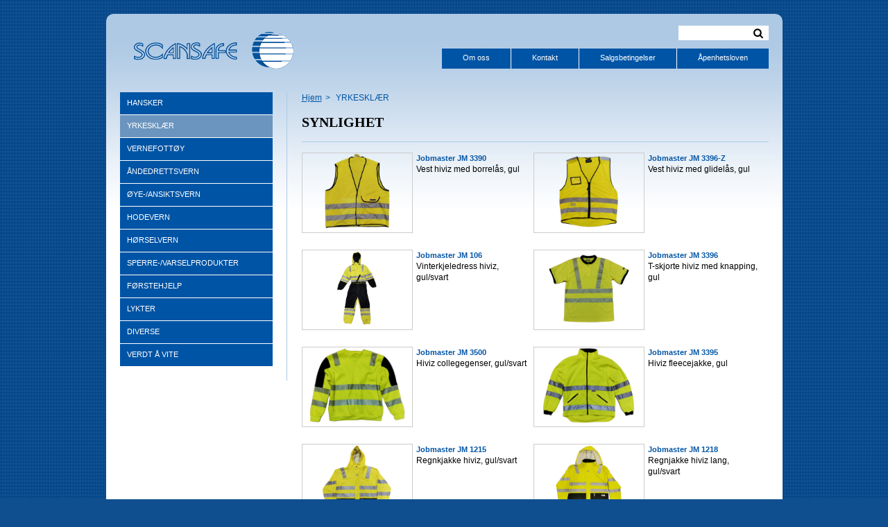

--- FILE ---
content_type: text/html; charset=utf-8
request_url: https://www.scansafe.no/newsread/produktoversikt.aspx?nodeid=5134
body_size: 8950
content:
<!DOCTYPE html> <html xmlns="http://www.w3.org/1999/xhtml"> <head><title> Scansafe :: Synlighet </title> <link rel="stylesheet" href="/newsread/css/style.min.css" /> <script src="js/scansafe.min.js" type="text/javascript"></script> <meta name="viewport" content="width=device-width, initial-scale=1" /></head> <body> <div class="page-container"> <header class="page-header clearfix"> <a href="/newsread/index.aspx" class="page-logo"> <img src="/newsread/images/scansafe_logo.png" alt="Scansafe logo" /> </a> <form name="aspnetForm" method="post" action="./produktoversikt.aspx?nodeid=5134" onkeypress="javascript:return WebForm_FireDefaultButton(event, 'ctl00_ctl01_SearchButton')" id="aspnetForm" class="product-search"> <div> <input type="hidden" name="__EVENTTARGET" id="__EVENTTARGET" value="" /> <input type="hidden" name="__EVENTARGUMENT" id="__EVENTARGUMENT" value="" /> <input type="hidden" name="__VIEWSTATE" id="__VIEWSTATE" value="/[base64]/bm9kZWlkPTUzOTInPlYmIzIzMDtza2V0ZXR0ZSBoYW5za2VyPC9hPjwvbGk+PGxpIGNsYXNzPScgJz48YSBocmVmPScvbmV3c3JlYWQvcHJvZHVrdG92ZXJzaWt0LmFzcHg/[base64]/bm9kZWlkPTUxNjAnPkt1dHRiZXNreXR0ZW5kZSBoYW5za2VyPC9hPjwvbGk+PGxpIGNsYXNzPScgJz48YSBocmVmPScvbmV3c3JlYWQvcHJvZHVrdG92ZXJzaWt0LmFzcHg/bm9kZWlkPTUzMDAnPlNsYWdiZXNreXR0ZW5kZSBoYW5za2VyPC9hPjwvbGk+PGxpIGNsYXNzPScgJz48YSBocmVmPScvbmV3c3JlYWQvcHJvZHVrdG92ZXJzaWt0LmFzcHg/bm9kZWlkPTUxNTknPkVuZ2FuZ3NoYW5za2VyPC9hPjwvbGk+PGxpIGNsYXNzPScgJz48YSBocmVmPScvbmV3c3JlYWQvcHJvZHVrdG92ZXJzaWt0LmFzcHg/bm9kZWlkPTUxNTgnPktqZW1pa2FsaWVoYW5za2VyPC9hPjwvbGk+PGxpIGNsYXNzPScgJz48YSBocmVmPScvbmV3c3JlYWQvcHJvZHVrdG92ZXJzaWt0LmFzcHg/[base64]/[base64]/[base64]/[base64]/[base64]/[base64]/bm9kZWlkPTU0NDgnPkx1ZXIgb2cgY2Fwc2VyPC9hPjwvbGk+PGxpIGNsYXNzPScgJz48YSBocmVmPScvbmV3c3JlYWQvcHJvZHVrdG92ZXJzaWt0LmFzcHg/[base64]/[base64]/[base64]/[base64]/[base64]/[base64]/bm9kZWlkPTU0NDInPlZlcm5lYnJpbGxlciBtZWQgc3R5cmtlPC9hPjwvbGk+PGxpIGNsYXNzPScgJz48YSBocmVmPScvbmV3c3JlYWQvcHJvZHVrdG92ZXJzaWt0LmFzcHg/[base64]/[base64]/bm9kZWlkPTUxNDknPiYjMjE2O3Jla2xva2tlciBwYXNzaXZlPC9hPjwvbGk+PGxpIGNsYXNzPScgJz48YSBocmVmPScvbmV3c3JlYWQvcHJvZHVrdG92ZXJzaWt0LmFzcHg/[base64]/bm9kZWlkPTUzNDknPlRpbGJlaCYjMjQ4O3IgJiMyNDg7cmVrbG9ra2VyPC9hPjwvbGk+PGxpIGNsYXNzPScgJz48YSBocmVmPScvbmV3c3JlYWQvcHJvZHVrdG92ZXJzaWt0LmFzcHg/[base64]/[base64]/[base64]/[base64]/[base64]/[base64]/bm9kZWlkPTU0NDQnPkgmIzIyOTtuZHJlbnMgb2cgcmVuZ2omIzI0ODtyaW5nPC9hPjwvbGk+PGxpIGNsYXNzPScgJz48YSBocmVmPScvbmV3c3JlYWQvcHJvZHVrdG92ZXJzaWt0LmFzcHg/[base64]/[base64]/[base64]" /> </div> <script type="text/javascript">
//<![CDATA[
var theForm = document.forms['aspnetForm'];
if (!theForm) {
    theForm = document.aspnetForm;
}
function __doPostBack(eventTarget, eventArgument) {
    if (!theForm.onsubmit || (theForm.onsubmit() != false)) {
        theForm.__EVENTTARGET.value = eventTarget;
        theForm.__EVENTARGUMENT.value = eventArgument;
        theForm.submit();
    }
}
//]]>
</script> <script src="/WebResource.axd?d=CvZfg4aut3-Wd2Jmp_O9dqqDCcKms2XxAdKBpS8JbxsPSZiFvOpkLrp0LCERAOgF7UFfy8--fdpfOO9ZfZXQUz8MAKhCwglkGWSp_HYY3zQ1&amp;t=637814696020000000" type="text/javascript"></script> <script type="text/javascript">
//<![CDATA[
function ctl00_ProductMenu_NodeCmd(oper,id) {jQuery('#ctl00_ProductMenu_CommandOper').val(oper+id);jQuery('#ctl00_ProductMenu_CommandTrigger').trigger('click');}//]]>
</script> <script src="/WebResource.axd?d=ibjBjzvXM9DqZqIt_DXqiwPsmObDnnU2COe-u3wD51PvrJ9noZQQq4uVZIRhFJNFZMQp9qW_9XcGncjlGXQhLrL9q39wDsO0BaXcJn_ovbE1&amp;t=637814696020000000" type="text/javascript"></script> <div> <input name="ctl00$ctl01$SearchPhrase" type="text" id="ctl00_ctl01_SearchPhrase" class="product-search-field" /> <a id="ctl00_ctl01_SearchButton" class="product-search-button" href="javascript:__doPostBack(&#39;ctl00$ctl01$SearchButton&#39;,&#39;&#39;)"><i class='icon-search'></i></a> </div> <div> <input type="hidden" name="__VIEWSTATEGENERATOR" id="__VIEWSTATEGENERATOR" value="F5FF36FA" /> <input type="hidden" name="__EVENTVALIDATION" id="__EVENTVALIDATION" value="/wEdAAM06hVLanBnpSq3iLs0sIK0Aeg4dpeIrUcnuIBKlEeYZ59rvBDK1BjR7kW8LgZp2/qUGmziHUKV1eXwK8Mikp33xQQsYxpk0sEurN+J0quhOQ==" /> </div> <script type="text/javascript">
//<![CDATA[
WebForm_AutoFocus('SearchButton');//]]>
</script> </form> <div class="mobile-togglers"> <button class="js-toggle-search"><i class="icon-search"></i></button> <button class="js-toggle-language"><i class="icon-globe"></i></button> <button class="js-toggle-top-navigation"><i class="icon-menu"></i></button> </div> <nav class="top-navigation"> <ul> <li><a  href="/newsread/scansafe.aspx?nodeid=5218">Om oss</a></li> <li><a  href="/newsread/scansafe.aspx?nodeid=5219">Kontakt</a></li> <li><a  href="/newsread/scansafe.aspx?nodeid=5393">Salgsbetingelser</a></li> <li><a  href="/newsread/scansafe.aspx?nodeid=5436">Åpenhetsloven</a></li> </ul> </nav> </header> <div class="page-content-container clearfix"> <div class="page-content-left"> <button class="js-toggle-product-navigation">Produkter<i class="icon-angle-down"></i></button> <nav class="product-navigation"> <ul class='level1'><li class='product-navigation-has-dropdown '><a>HANSKER</a><ul class='level2'><li class=' '><a href='/newsread/produktoversikt.aspx?nodeid=5154'>Trikotasjehansker</a></li><li class=' '><a href='/newsread/produktoversikt.aspx?nodeid=5162'>Monteringshansker</a></li><li class=' '><a href='/newsread/produktoversikt.aspx?nodeid=5298'>Allround hansker</a></li><li class=' '><a href='/newsread/produktoversikt.aspx?nodeid=5392'>V&#230;sketette hansker</a></li><li class=' '><a href='/newsread/produktoversikt.aspx?nodeid=5167'>Sveise-/varmebeskyttelse</a></li><li class=' '><a href='/newsread/produktoversikt.aspx?nodeid=5169'>Vinterhansker</a></li><li class=' '><a href='/newsread/produktoversikt.aspx?nodeid=5160'>Kuttbeskyttende hansker</a></li><li class=' '><a href='/newsread/produktoversikt.aspx?nodeid=5300'>Slagbeskyttende hansker</a></li><li class=' '><a href='/newsread/produktoversikt.aspx?nodeid=5159'>Engangshansker</a></li><li class=' '><a href='/newsread/produktoversikt.aspx?nodeid=5158'>Kjemikaliehansker</a></li><li class=' '><a href='/newsread/produktoversikt.aspx?nodeid=5418'>N&#230;ringsmiddelgodkjente</a></li><li class=' '><a href='/newsread/produktoversikt.aspx?nodeid=5372'>Spesialhansker</a></li><li class=' '><a href='/newsread/produktoversikt.aspx?nodeid=5428'>Diverse</a></li><li class=' '><a href='/newsread/produktoversikt.aspx?nodeid=5337'>Nyttig informasjon</a></li></ul></li><li class='product-navigation-has-dropdown active'><a>YRKESKL&#198;R</a><ul class='level2'><li class=' '><a href='/newsread/produktoversikt.aspx?nodeid=5130'>Antiflame</a></li><li class=' active'><a class='active' href='/newsread/produktoversikt.aspx?nodeid=5134'>Synlighet</a></li><li class=' '><a href='/newsread/produktoversikt.aspx?nodeid=5207'>Vinter</a></li><li class=' '><a href='/newsread/produktoversikt.aspx?nodeid=5438'>Gensere</a></li><li class=' '><a href='/newsread/produktoversikt.aspx?nodeid=5203'>Fleece</a></li><li class=' '><a href='/newsread/produktoversikt.aspx?nodeid=5313'>Regnt&#248;y</a></li><li class=' '><a href='/newsread/produktoversikt.aspx?nodeid=5202'>Spesialprodukter</a></li><li class=' '><a href='/newsread/produktoversikt.aspx?nodeid=5137'>Korttidsbekledning</a></li><li class=' '><a href='/newsread/produktoversikt.aspx?nodeid=5374'>Undert&#248;y</a></li><li class=' '><a href='/newsread/produktoversikt.aspx?nodeid=5448'>Luer og capser</a></li><li class=' '><a href='/newsread/produktoversikt.aspx?nodeid=5205'>Diverse</a></li><li class=' '><a href='/newsread/produktoversikt.aspx?nodeid=5292'>DuPont</a></li><li class=' '><a href='/newsread/produktoversikt.aspx?nodeid=5338'>Nyttig informasjon</a></li></ul></li><li class='product-navigation-has-dropdown '><a>VERNEFOTT&#216;Y</a><ul class='level2'><li class=' '><a href='/newsread/produktoversikt.aspx?nodeid=5141'>Vernelavsko</a></li><li class=' '><a href='/newsread/produktoversikt.aspx?nodeid=5142'>Verneskoletter</a></li><li class=' '><a href='/newsread/produktoversikt.aspx?nodeid=5173'>Vernest&#248;vletter</a></li><li class=' '><a href='/newsread/produktoversikt.aspx?nodeid=5143'>Sveisest&#248;vler</a></li><li class=' '><a href='/newsread/produktoversikt.aspx?nodeid=5174'>Skaftest&#248;vler</a></li><li class=' '><a href='/newsread/produktoversikt.aspx?nodeid=5441'>Spesialsko</a></li><li class=' '><a href='/newsread/produktoversikt.aspx?nodeid=5175'>PU-/gummist&#248;vler</a></li><li class=' '><a href='/newsread/produktoversikt.aspx?nodeid=5176'>Myksko/klogger</a></li><li class=' '><a href='/newsread/produktoversikt.aspx?nodeid=5243'>Innleggs&#229;ler</a></li><li class=' '><a href='/newsread/produktoversikt.aspx?nodeid=5439'>Sokker</a></li><li class=' '><a href='/newsread/produktoversikt.aspx?nodeid=5339'>Nyttig informasjon</a></li></ul></li><li class='product-navigation-has-dropdown '><a>&#197;NDEDRETTSVERN</a><ul class='level2'><li class=' '><a href='/newsread/produktoversikt.aspx?nodeid=5151'>St&#248;vmasker</a></li><li class=' '><a href='/newsread/produktoversikt.aspx?nodeid=5177'>Kombimasker</a></li><li class=' '><a href='/newsread/produktoversikt.aspx?nodeid=5152'>Halvmasker</a></li><li class=' '><a href='/newsread/produktoversikt.aspx?nodeid=5288'>Helmasker</a></li><li class=' '><a href='/newsread/produktoversikt.aspx?nodeid=5290'>Viftedrevet</a></li><li class=' '><a href='/newsread/produktoversikt.aspx?nodeid=5291'>Trykkluft</a></li><li class=' '><a href='/newsread/produktoversikt.aspx?nodeid=5458'>Hodedeler vifte/trykkluft</a></li><li class=' '><a href='/newsread/produktoversikt.aspx?nodeid=5297'>Flukthetter</a></li><li class=' '><a href='/newsread/produktoversikt.aspx?nodeid=5153'>Filter</a></li><li class=' '><a href='/newsread/produktoversikt.aspx?nodeid=5362'>Diverse tilbeh&#248;r</a></li><li class=' '><a href='/newsread/produktoversikt.aspx?nodeid=5340'>Nyttig informasjon</a></li></ul></li><li class='product-navigation-has-dropdown '><a>&#216;YE-/ANSIKTSVERN</a><ul class='level2'><li class=' '><a href='/newsread/produktoversikt.aspx?nodeid=5144'>Vernebriller</a></li><li class=' '><a href='/newsread/produktoversikt.aspx?nodeid=5442'>Vernebriller med styrke</a></li><li class=' '><a href='/newsread/produktoversikt.aspx?nodeid=5145'>Vernegoggles</a></li><li class=' '><a href='/newsread/produktoversikt.aspx?nodeid=5146'>Ansiktsvern</a></li><li class=' '><a href='/newsread/produktoversikt.aspx?nodeid=5357'>Sveisemasker</a></li><li class=' '><a href='/newsread/produktoversikt.aspx?nodeid=5303'>Tilbeh&#248;r</a></li><li class=' '><a href='/newsread/produktoversikt.aspx?nodeid=5342'>Nyttig informasjon</a></li></ul></li><li class='product-navigation-has-dropdown '><a>HODEVERN</a><ul class='level2'><li class=' '><a href='/newsread/produktoversikt.aspx?nodeid=5147'>Vernehjelm</a></li><li class=' '><a href='/newsread/produktoversikt.aspx?nodeid=5281'>St&#248;tcaps</a></li><li class=' '><a href='/newsread/produktoversikt.aspx?nodeid=5304'>Tilbeh&#248;r og reservedeler</a></li><li class=' '><a href='/newsread/produktoversikt.aspx?nodeid=5336'>Nyttig informasjon</a></li></ul></li><li class='product-navigation-has-dropdown '><a>H&#216;RSELVERN</a><ul class='level2'><li class=' '><a href='/newsread/produktoversikt.aspx?nodeid=5149'>&#216;reklokker passive</a></li><li class=' '><a href='/newsread/produktoversikt.aspx?nodeid=5296'>&#216;reklokker elektroniske</a></li><li class=' '><a href='/newsread/produktoversikt.aspx?nodeid=5150'>&#216;repropper</a></li><li class=' '><a href='/newsread/produktoversikt.aspx?nodeid=5349'>Tilbeh&#248;r &#248;reklokker</a></li><li class=' '><a href='/newsread/produktoversikt.aspx?nodeid=5343'>Nyttig informasjon</a></li></ul></li><li class='product-navigation-has-dropdown '><a>SPERRE-/VARSELPRODUKTER</a><ul class='level2'><li class=' '><a href='/newsread/produktoversikt.aspx?nodeid=5452'>Sperreb&#229;nd</a></li><li class=' '><a href='/newsread/produktoversikt.aspx?nodeid=5453'>Sperrekjetting</a></li><li class=' '><a href='/newsread/produktoversikt.aspx?nodeid=5454'>Tape</a></li></ul></li><li class='product-navigation-has-dropdown '><a>F&#216;RSTEHJELP</a><ul class='level2'><li class=' '><a href='/newsread/produktoversikt.aspx?nodeid=5367'>F&#248;rstehjelpsett</a></li><li class=' '><a href='/newsread/produktoversikt.aspx?nodeid=5368'>Plaster</a></li><li class=' '><a href='/newsread/produktoversikt.aspx?nodeid=5369'>&#216;yedusj</a></li><li class=' '><a href='/newsread/produktoversikt.aspx?nodeid=5370'>Diverse</a></li><li class=' '><a href='/newsread/produktoversikt.aspx?nodeid=5426'>Nyttig informasjon</a></li></ul></li><li class='product-navigation-has-dropdown '><a>LYKTER</a><ul class='level2'><li class=' '><a href='/newsread/produktoversikt.aspx?nodeid=5377'>Hodelykter</a></li><li class=' '><a href='/newsread/produktoversikt.aspx?nodeid=5378'>H&#229;ndykter</a></li></ul></li><li class='product-navigation-has-dropdown '><a>DIVERSE</a><ul class='level2'><li class=' '><a href='/newsread/produktoversikt.aspx?nodeid=5171'>Bager</a></li><li class=' '><a href='/newsread/produktoversikt.aspx?nodeid=5210'>Innleggs&#229;ler</a></li><li class=' '><a href='/newsread/produktoversikt.aspx?nodeid=5456'>Knebeskyttere</a></li><li class=' '><a href='/newsread/produktoversikt.aspx?nodeid=5440'>Sokker</a></li><li class=' '><a href='/newsread/produktoversikt.aspx?nodeid=5455'>Batterier</a></li><li class=' '><a href='/newsread/produktoversikt.aspx?nodeid=5410'>Tape og lim</a></li><li class=' '><a href='/newsread/produktoversikt.aspx?nodeid=5344'>Filler og absorbenter</a></li><li class=' '><a href='/newsread/produktoversikt.aspx?nodeid=5444'>H&#229;ndrens og rengj&#248;ring</a></li><li class=' '><a href='/newsread/produktoversikt.aspx?nodeid=5443'>Spray diverse</a></li><li class=' '><a href='/newsread/produktoversikt.aspx?nodeid=5445'>Annet</a></li></ul></li><li class='product-navigation-has-dropdown '><a>VERDT &#197; VITE</a><ul class='level2'><li class=' '><a href='/newsread/produktoversikt.aspx?nodeid=5335'>Arbeidsmilj&#248;loven</a></li><li class=' '><a href='/newsread/produktoversikt.aspx?nodeid=5327'>Risikovurdering</a></li><li class=' '><a href='/newsread/produktoversikt.aspx?nodeid=5332'>Personlig verneutstyr</a></li></ul></li></ul> </nav> </div> <div class="page-content-right"> <ul class="breadcrumbs"> <li><a title="Hjem" href="/">Hjem</a><span>&gt;</span></li> <li>YRKESKLÆR<span></span></li> </ul> <h1 class="heading-underline">Synlighet</h1> <ul class="product-list clearfix"> <li class="clearfix"> <a class="product-list-image" href="/newsread/produktoversikt.aspx?docid=10462&nodeid=5134"> <img src='/readimage.aspx/asset.png?custom=cropr%3a0x0x100x100%3b&pubid=lWK0TXlDjLEDtLcM9sem4g&quality=3' alt="" /> </a> <a class="product-list-link" href="/newsread/produktoversikt.aspx?docid=10462&nodeid=5134">Jobmaster JM 3390</a> <p>Vest hiviz med borrelås, gul</p> </li> <li class="clearfix"> <a class="product-list-image" href="/newsread/produktoversikt.aspx?docid=11130&nodeid=5134"> <img src='/readimage.aspx/asset.png?custom=cropr%3a0x0x100x100%3b&pubid=a5L_zSb4TiBK9NzszBJAZw&quality=3' alt="" /> </a> <a class="product-list-link" href="/newsread/produktoversikt.aspx?docid=11130&nodeid=5134">Jobmaster JM 3396-Z</a> <p>Vest hiviz med glidelås, gul</p> </li> <li class="clearfix"> <a class="product-list-image" href="/newsread/produktoversikt.aspx?docid=10652&nodeid=5134"> <img src='/readimage.aspx/asset.png?custom=cropr%3a0x0x100x100%3b&pubid=8_KTZ22mcw84qCpE5xWffw&quality=3' alt="" /> </a> <a class="product-list-link" href="/newsread/produktoversikt.aspx?docid=10652&nodeid=5134">Jobmaster JM 106</a> <p>Vinterkjeledress hiviz, gul/svart</p> </li> <li class="clearfix"> <a class="product-list-image" href="/newsread/produktoversikt.aspx?docid=11059&nodeid=5134"> <img src='/readimage.aspx/asset.png?custom=cropr%3a0x7.99204483104506e-15x100x100%3b&pubid=0gC-555YjACLk68H19QsEA&quality=3' alt="" /> </a> <a class="product-list-link" href="/newsread/produktoversikt.aspx?docid=11059&nodeid=5134">Jobmaster JM 3396</a> <p>T-skjorte hiviz med knapping, gul</p> </li> <li class="clearfix"> <a class="product-list-image" href="/newsread/produktoversikt.aspx?docid=11150&nodeid=5134"> <img src='/readimage.aspx/asset.png?custom=cropr%3a7.02420993028211e-15x0x100x100%3b&pubid=dfn9zSlGQ3UkSKB2xgUTSg&quality=3' alt="" /> </a> <a class="product-list-link" href="/newsread/produktoversikt.aspx?docid=11150&nodeid=5134">Jobmaster JM 3500</a> <p>Hiviz collegegenser, gul/svart</p> </li> <li class="clearfix"> <a class="product-list-image" href="/newsread/produktoversikt.aspx?docid=11058&nodeid=5134"> <img src='/readimage.aspx/asset.png?custom=cropr%3a0x0x100x100%3b&pubid=XzSyV5S50g3RMU3dMzuk7g&quality=3' alt="" /> </a> <a class="product-list-link" href="/newsread/produktoversikt.aspx?docid=11058&nodeid=5134">Jobmaster JM 3395</a> <p>Hiviz fleecejakke, gul</p> </li> <li class="clearfix"> <a class="product-list-image" href="/newsread/produktoversikt.aspx?docid=11500&nodeid=5134"> <img src='/readimage.aspx/asset.png?custom=cropr%3a0x0x100x100%3b&pubid=NTQTeIH6Yw2KylI9dWL7Wg&quality=3' alt="" /> </a> <a class="product-list-link" href="/newsread/produktoversikt.aspx?docid=11500&nodeid=5134">Jobmaster JM 1215</a> <p>Regnkjakke hiviz, gul/svart</p> </li> <li class="clearfix"> <a class="product-list-image" href="/newsread/produktoversikt.aspx?docid=11501&nodeid=5134"> <img src='/readimage.aspx/asset.png?custom=cropr%3a0x0x100x100%3b&pubid=5RdAzy8NzHe0MzizLRpXkQ&quality=3' alt="" /> </a> <a class="product-list-link" href="/newsread/produktoversikt.aspx?docid=11501&nodeid=5134">Jobmaster JM 1218</a> <p>Regnjakke hiviz lang, gul/svart</p> </li> <li class="clearfix"> <a class="product-list-image" href="/newsread/produktoversikt.aspx?docid=11503&nodeid=5134"> <img src='/readimage.aspx/asset.png?custom=cropr%3a0x0x100x100%3b&pubid=L3lrUZYDgqABMSeSmRMlrw&quality=3' alt="" /> </a> <a class="product-list-link" href="/newsread/produktoversikt.aspx?docid=11503&nodeid=5134">Jobmaster JM 1216</a> <p>Regnbukse hiviz, gul/svart</p> </li> <li class="clearfix"> <a class="product-list-image" href="/newsread/produktoversikt.aspx?docid=12213&nodeid=5134"> <img src='/readimage.aspx/asset.png?custom=cropr%3a0x0x100x100%3b&pubid=kdHKOyB1RhGE3el-2BoxNg&quality=3' alt="" /> </a> <a class="product-list-link" href="/newsread/produktoversikt.aspx?docid=12213&nodeid=5134">Jobmaster JM 1210</a> <p>Regnjakke antiflame, orange</p> </li> <li class="clearfix"> <a class="product-list-image" href="/newsread/produktoversikt.aspx?docid=12214&nodeid=5134"> <img src='/readimage.aspx/asset.png?custom=cropr%3a0x0x100x100%3b&pubid=t-T3f3y7pRuwLNMEqtU-aw&quality=3' alt="" /> </a> <a class="product-list-link" href="/newsread/produktoversikt.aspx?docid=12214&nodeid=5134">Jobmaster JM 1212</a> <p>Regnbukse antiflame, orange</p> </li> <li class="clearfix"> <a class="product-list-image" href="/newsread/produktoversikt.aspx?docid=12212&nodeid=5134"> <img src='/readimage.aspx/asset.png?custom=cropr%3a0x0x100x100%3b&pubid=OUojZrpsabeLs3y8cz0azQ&quality=3' alt="" /> </a> <a class="product-list-link" href="/newsread/produktoversikt.aspx?docid=12212&nodeid=5134">Jobmaster JM 1280</a> <p>Antiflame vattert, vind- og vanntett offshorejakke/-parkas i PU/PVC</p> </li> <li class="clearfix"> <a class="product-list-image" href="/newsread/produktoversikt.aspx?docid=12401&nodeid=5134"> <img src='/readimage.aspx/asset.jpg?custom=cropr%3a0x0x100x100%3b&pubid=8txijQZI0tEtQQ_qVGof9g&quality=3' alt="" /> </a> <a class="product-list-link" href="/newsread/produktoversikt.aspx?docid=12401&nodeid=5134">Jobmaster JM 1213</a> <p>Regnkjakke hiviz, gul/kornblå</p> </li> <li class="clearfix"> <a class="product-list-image" href="/newsread/produktoversikt.aspx?docid=12402&nodeid=5134"> <img src='/readimage.aspx/asset.png?custom=cropr%3a0x0x100x100%3b&pubid=ZYIJK6quVSYSrYsXSGk_2g&quality=3' alt="" /> </a> <a class="product-list-link" href="/newsread/produktoversikt.aspx?docid=12402&nodeid=5134">Jobmaster JM 1214</a> <p>Regnbukse hiviz, gul/kornblå</p> </li> </ul> <div class="print-logo"> <img class="print-logo" src="images/scansafe_logo_print.png" alt="Scansafe logo" /> </div> </div> </div> </div> <script src="js/lightbox.min.js"></script> </body> </html>

--- FILE ---
content_type: text/css
request_url: https://www.scansafe.no/newsread/css/style.min.css
body_size: 4260
content:
/*! normalize.css v3.0.2 | MIT License | git.io/normalize */html{font-family:sans-serif;-ms-text-size-adjust:100%;-webkit-text-size-adjust:100%}body{margin:0}article,aside,details,figcaption,figure,footer,header,hgroup,main,menu,nav,section,summary{display:block}audio,canvas,progress,video{display:inline-block;vertical-align:baseline}audio:not([controls]){display:none;height:0}[hidden],template{display:none}a{background-color:rgba(0,0,0,0)}a:active,a:hover{outline:0}abbr[title]{border-bottom:1px dotted}b,strong{font-weight:700}dfn{font-style:italic}h1{font-size:2em;margin:.67em 0}mark{background:#ff0;color:#000}small{font-size:80%}sub,sup{font-size:75%;line-height:0;position:relative;vertical-align:baseline}sup{top:-.5em}sub{bottom:-.25em}img{border:0}svg:not(:root){overflow:hidden}figure{margin:1em 40px}hr{-moz-box-sizing:content-box;box-sizing:content-box;height:0}pre{overflow:auto}code,kbd,pre,samp{font-family:monospace,monospace;font-size:1em}button,input,optgroup,select,textarea{color:inherit;font:inherit;margin:0}button{overflow:visible}button,select{text-transform:none}button,html input[type=button],input[type=reset],input[type=submit]{-webkit-appearance:button;cursor:pointer}button[disabled],html input[disabled]{cursor:default}button::-moz-focus-inner,input::-moz-focus-inner{border:0;padding:0}input{line-height:normal}input[type=checkbox],input[type=radio]{box-sizing:border-box;padding:0}input[type=number]::-webkit-inner-spin-button,input[type=number]::-webkit-outer-spin-button{height:auto}input[type=search]{-webkit-appearance:textfield;-moz-box-sizing:content-box;-webkit-box-sizing:content-box;box-sizing:content-box}input[type=search]::-webkit-search-cancel-button,input[type=search]::-webkit-search-decoration{-webkit-appearance:none}fieldset{border:1px solid silver;margin:0 2px;padding:.35em .625em .75em}legend{border:0;padding:0}textarea{overflow:auto}optgroup{font-weight:700}table{border-collapse:collapse;border-spacing:0}td,th{padding:0}@font-face{font-family:fontello;src:url("../font/fontello.eot?75297189");src:url("../font/fontello.eot?75297189#iefix") format("embedded-opentype"),url("../font/fontello.woff?75297189") format("woff"),url("../font/fontello.ttf?75297189") format("truetype"),url("../font/fontello.svg?75297189#fontello") format("svg");font-weight:400;font-style:normal}[class*=" icon-"]:before,[class^=icon-]:before{font-family:fontello;font-style:normal;font-weight:400;speak:none;display:inline-block;text-decoration:inherit;width:1em;margin-right:.2em;text-align:center;font-variant:normal;text-transform:none;line-height:1em;margin-left:.2em;-webkit-font-smoothing:antialiased;-moz-osx-font-smoothing:grayscale}.icon-menu:before{content:""}.icon-search:before{content:""}.icon-globe:before{content:""}.icon-angle-down:before{content:""}.sss{height:0;margin:0;padding:0;position:relative;display:block;overflow:hidden}.ssslide{width:100%;margin:0;padding:0;position:absolute;top:0;left:0;display:none;overflow:hidden}.ssslide img{max-width:100%;height:auto;margin:0;padding:0;position:relative;display:none}.sssnext,.sssprev{width:25px;height:100%;margin:0;position:absolute;top:0}.sssprev{left:3%;background-position:0 50%}.sssnext{right:3%;background-position:-26px 50%}.sssnext:hover,.sssprev:hover{cursor:pointer}body:after{content:url(../images/close.png) url(../images/loading.gif) url(../images/prev.png) url(../images/next.png);display:none}body.lb-disable-scrolling{overflow:hidden}.lightboxOverlay{position:absolute;top:0;left:0;z-index:9999;background-color:#000;opacity:.8;display:none}.lightbox{position:absolute;left:0;width:100%;z-index:10000;text-align:center;line-height:0;font-weight:400}.lightbox .lb-image{display:block;height:auto;max-width:inherit;border-radius:3px}.lightbox a img{border:none}.lb-outerContainer{position:relative;background-color:#fff;width:250px;height:250px;margin:0 auto;border-radius:4px}.lb-outerContainer:after{content:"";display:table;clear:both}.lb-container{padding:4px}.lb-loader{position:absolute;top:43%;left:0;height:25%;width:100%;text-align:center;line-height:0}.lb-cancel{display:block;width:32px;height:32px;margin:0 auto;background:url(../images/loading.gif) no-repeat}.lb-nav{position:absolute;top:0;left:0;height:100%;width:100%;z-index:10}.lb-container>.nav{left:0}.lb-nav a{outline:0;background-image:url("[data-uri]")}.lb-next,.lb-prev{height:100%;cursor:pointer;display:block}.lb-nav a.lb-prev{width:34%;left:0;float:left;background:url(../images/prev.png) left 48% no-repeat;opacity:0;-webkit-transition:opacity .6s;-moz-transition:opacity .6s;-o-transition:opacity .6s;transition:opacity .6s}.lb-nav a.lb-prev:hover{opacity:1}.lb-nav a.lb-next{width:64%;right:0;float:right;background:url(../images/next.png) right 48% no-repeat;opacity:0;-webkit-transition:opacity .6s;-moz-transition:opacity .6s;-o-transition:opacity .6s;transition:opacity .6s}.lb-nav a.lb-next:hover{opacity:1}.lb-dataContainer{margin:0 auto;padding-top:5px;width:100%;-moz-border-radius-bottomleft:4px;-webkit-border-bottom-left-radius:4px;border-bottom-left-radius:4px;-moz-border-radius-bottomright:4px;-webkit-border-bottom-right-radius:4px;border-bottom-right-radius:4px}.lb-dataContainer:after{content:"";display:table;clear:both}.lb-data{padding:0 4px;color:#ccc}.lb-data .lb-details{width:85%;float:left;text-align:left;line-height:1.1em}.lb-data .lb-caption{font-size:13px;font-weight:700;line-height:1em}.lb-data .lb-number{display:block;clear:left;padding-bottom:1em;font-size:12px;color:#999}.lb-data .lb-close{display:block;float:right;width:30px;height:30px;background:url(../images/close.png) top right no-repeat;text-align:right;outline:0;opacity:.7;-webkit-transition:opacity .2s;-moz-transition:opacity .2s;-o-transition:opacity .2s;transition:opacity .2s}.lb-data .lb-close:hover{cursor:pointer;opacity:1}html{box-sizing:border-box}*,:after,:before{box-sizing:inherit}body{font-family:Verdana,Arial;padding-bottom:20px;line-height:1;color:#000}@media screen and (min-width:768px){body{background:url(../images/bg.gif);background-color:#0f4f8f}}h1{font-size:20px;font-size:1.25rem;font-family:Tahoma,Verdana;text-transform:uppercase}h1 a{color:#000;text-decoration:none}img{max-width:100%}.page-logo{width:130px;display:inline-block;margin:12px 0 0 20px}@media screen and (min-width:768px){.page-logo{width:auto;margin-top:0;position:relative;top:5px}}.page-header{background-color:#aec9e3;padding:0;position:fixed;top:0;width:100%;z-index:1;height:55px}@media screen and (min-width:768px){.page-header{background-color:rgba(0,0,0,0);padding:20px 0 25px 0;background-color:none;position:relative;height:auto}}.banner-images{padding:0 0 19px 0;margin:0;background:url(../images/banner_bg.png) repeat-x;background-position:bottom;display:none;color:#fff;font-family:"Myriad Pro",Verdana,Arial}@media screen and (min-width:768px){.banner-images{display:block}}.banner-images img{display:block}.banner-item{background-color:#0054a5}.page-container{padding:0 0 40px 0}@media screen and (min-width:768px){.page-container{padding:0 20px 40px 20px;background:url(../images/wrapper.png) no-repeat #fff;max-width:975px;margin:20px auto 20px auto;-webkit-border-radius:10px;-moz-border-radius:10px;border-radius:10px}}.page-content-container{margin-top:10px}@media screen and (max-width:768px){.page-content-container{padding:55px 20px 0 20px}}.page-content-left{font-size:11px;font-size:.6875rem}@media screen and (min-width:768px){.page-content-left{position:relative;margin-right:10px;padding:0 20px 20px 0;border-right:1px solid #aec9e4;float:left}}.page-content-right{font-size:12px;font-size:.75rem;line-height:16px;margin-top:15px}@media screen and (min-width:768px){.page-content-right{margin:0 0 0 262px}}.page-content-right p{margin:10px 0 0}.page-content-right tr{line-height:25px}.mobile-togglers{position:absolute;top:0;right:8px}@media screen and (min-width:768px){.mobile-togglers{display:none}}.mobile-togglers button{border:none;background-color:rgba(0,0,0,0);color:#0054a5;font-size:20px;font-size:1.25rem;width:35px;height:55px;text-align:center;outline:0;padding:0;display:block;float:left}.mobile-togglers .active{background-color:#0054a5!important;color:#fff!important}.js-toggle-product-navigation{background-color:#0054a5;color:#fff;border:none;outline:0;padding:10px;font-size:14px;font-size:.875rem;width:100%;text-align:left;position:relative}.js-toggle-product-navigation i{position:absolute;right:1px;top:5px;font-size:25px;font-size:1.5625rem}@media screen and (min-width:768px){.js-toggle-product-navigation{display:none}}.toggle-search{margin-left:-6px}.top-navigation{display:none}@media screen and (min-width:768px){.top-navigation{display:block!important}}.top-navigation ul{margin:5px 0 0 0;padding:0;list-style-type:none}@media screen and (min-width:768px){.top-navigation ul{position:absolute;right:0;top:50px;margin:0}}@media screen and (min-width:768px){.top-navigation li{float:left;border-left:1px solid #fff}.top-navigation li:first-child{border-left:none}}.top-navigation a{padding:8px 30px 10px;border-bottom:1px solid #6b95bf;display:block;font-size:11px;font-size:.6875rem;background-color:#0054a5;color:#fff;text-decoration:none}@media screen and (min-width:768px){.top-navigation a{margin-bottom:0;border-bottom:none}}.top-navigation a:hover{background-color:#6b95bf}.top-navigation a.active{background-color:#6b95bf}.product-navigation{display:none}@media screen and (min-width:768px){.product-navigation{display:block!important}}.product-navigation ul{list-style-type:none;display:block;margin:0;padding:0}@media screen and (min-width:768px){.product-navigation ul{width:220px}}.product-navigation>ul>li>a:hover{background-color:#054786}.product-navigation>ul ul{display:none;text-indent:10px}.product-navigation>ul ul .active{font-weight:700!important;background-color:#6b95bf!important}.product-navigation li{border-bottom:1px solid #fff}.product-navigation a{color:#fff;background:#0054a5;padding:10px 10px 11px;display:block;text-decoration:none}.product-navigation a:hover{background-color:#6b95bf}.product-navigation .active{background-color:#0054a5!important}@media screen and (min-width:768px){.product-navigation .active a{background-color:#6b95bf}}.product-navigation-has-dropdown{position:relative}.product-navigation-has-dropdown:hover ul{display:block;z-index:100;border-top:1px solid #fff}@media screen and (min-width:768px){.product-navigation-has-dropdown:hover ul{position:absolute;margin-top:-8px;left:150px}}.product-navigation-has-dropdown:hover ul a{background-color:#6b95bf}.product-navigation-has-dropdown:hover ul a:hover{background-color:#0054a5}.product-list{margin:0;padding:0;list-style-type:none}.product-list li{width:324px;height:130px;display:block;float:left;margin:0 10px 10px 0}.product-list p{margin:0}.product-list-link{font-weight:700;font-size:11px;font-size:.6875rem;color:#0054a5;border:none;text-decoration:none}.product-list-link:hover{text-decoration:underline}.product-list-image{width:160px;height:auto;float:left;padding:0 4px;border:1px solid #ccc;margin:0 5px 0 0;text-align:center;display:block}.product-list-image img{width:auto;height:110px;max-width:140px}.document-list{padding:0;margin:0;list-style-type:none}.document-list img{padding:0;float:none!important}@media screen and (min-width:768px){.document-list img{float:right!important;margin:0 0 0 10px}}.document-list li{border-top:1px solid #aec9e4;margin:0 0 15px 0;padding:15px 0}.document-list h1{margin:0;line-height:25px}.document-list-meta{margin:3px 0 0;font-size:11px;color:#999}.language{background-color:#0054a5;padding:20px;margin-top:5px;display:none}@media screen and (min-width:768px){.language{right:0;top:20px;position:absolute;background-color:rgba(0,0,0,0);padding:0;display:block!important;margin-top:0}}.language a{font-size:11px;font-size:.6875rem;margin:0 10px 0 0;color:#fff;float:left;margin-bottom:0}@media screen and (min-width:768px){.language a{color:transparent;width:64px;height:18px;margin:0 0 4px 5px}}@media screen and (min-width:768px){.language .english{background:url(../images/engelsk_passiv.png) no-repeat;width:64px;height:18px;display:block}}@media screen and (min-width:768px){.language .english.selected{background:url(../images/engelsk_aktiv.png) no-repeat}}@media screen and (min-width:768px){.language .norwegian{background:url(../images/norsk_passiv.png) no-repeat;width:59px;height:18px;display:block;margin:0 10px 0 0}}@media screen and (min-width:768px){.language .norwegian.selected{background:url(../images/norsk_aktiv.png) no-repeat}}.article h1{font-family:Tahoma,Verdana;font-size:20px;font-size:1.25rem;line-height:25px;font-weight:700;border-bottom:none;text-transform:uppercase}.article-ingressimage{margin:0 0 15px 15px;float:right}.product-image .article-ingressimage{background-image:url(../images/knapp_storrebilde.jpg);background-repeat:no-repeat;background-position:bottom center;padding-bottom:30px}.product-image .article-ingressimage:hover{background-image:url(../images/knapp_storrebilde_hover.jpg)}.product-search{font-size:12px;font-size:.75rem;display:block;position:relative;padding:20px;background-color:#0054a5;display:none;margin-top:5px}@media screen and (min-width:768px){.product-search{display:block!important;background-color:rgba(0,0,0,0);position:absolute;right:156px;top:12px;padding:0;right:0}}.product-search>div{position:relative}.product-search input[type=text]{font-size:14px;font-size:.875rem;padding:5px 38px 5px 10px;width:100%;border:none;outline:0}@media screen and (min-width:768px){.product-search input[type=text]{padding:5px 25px 5px 4px;width:130px;font-size:10px;font-size:.625rem}}.product-search-button{font-size:18px;font-size:1.125rem;padding:3px 4px 2px 4px;background:rgba(0,0,0,0);border:none;color:#000;position:absolute;top:0;right:4px;height:27px}@media screen and (min-width:768px){.product-search-button{position:absolute;top:0;right:0;height:19px;font-size:15px;font-size:.9375rem}}.breadcrumbs{margin:0 0 15px 0;padding:0;list-style-type:none;color:#0054a5}.breadcrumbs li{display:inline-block;margin-right:5px}.breadcrumbs a{color:#0054a5}.breadcrumbs span{margin-left:5px}.clearfix:after{content:"";display:table;clear:both}.heading-underline{text-transform:uppercase;border-bottom:1px solid #aec9e4!important;padding:0 0 15px 0;margin:0 0 15px 0;line-height:25px}.print-logo{display:none}@media print{.banner-images,.breadcrumbs,.page-content-left,.page-header{display:none}.print-logo{display:block;margin-top:20px;text-align:right}}